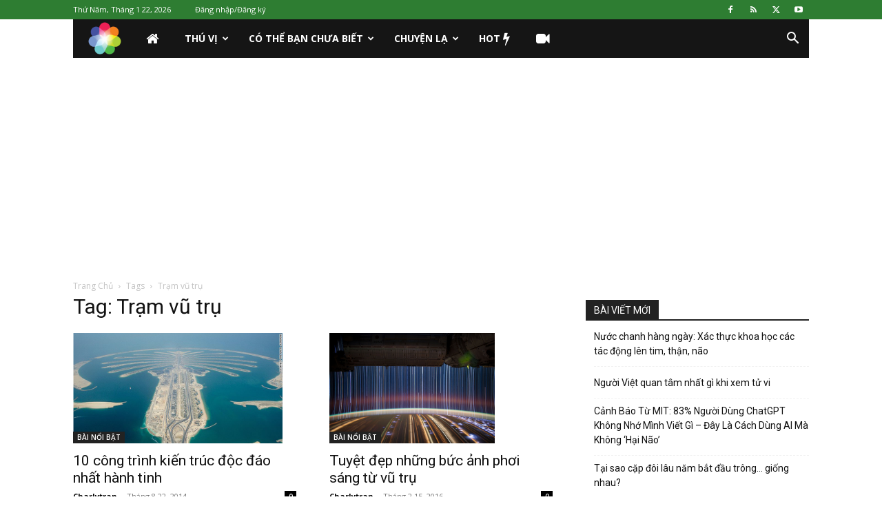

--- FILE ---
content_type: text/html; charset=utf-8
request_url: https://www.google.com/recaptcha/api2/aframe
body_size: 267
content:
<!DOCTYPE HTML><html><head><meta http-equiv="content-type" content="text/html; charset=UTF-8"></head><body><script nonce="cw2YN_SMJouTynM31EWKYg">/** Anti-fraud and anti-abuse applications only. See google.com/recaptcha */ try{var clients={'sodar':'https://pagead2.googlesyndication.com/pagead/sodar?'};window.addEventListener("message",function(a){try{if(a.source===window.parent){var b=JSON.parse(a.data);var c=clients[b['id']];if(c){var d=document.createElement('img');d.src=c+b['params']+'&rc='+(localStorage.getItem("rc::a")?sessionStorage.getItem("rc::b"):"");window.document.body.appendChild(d);sessionStorage.setItem("rc::e",parseInt(sessionStorage.getItem("rc::e")||0)+1);localStorage.setItem("rc::h",'1769040957397');}}}catch(b){}});window.parent.postMessage("_grecaptcha_ready", "*");}catch(b){}</script></body></html>